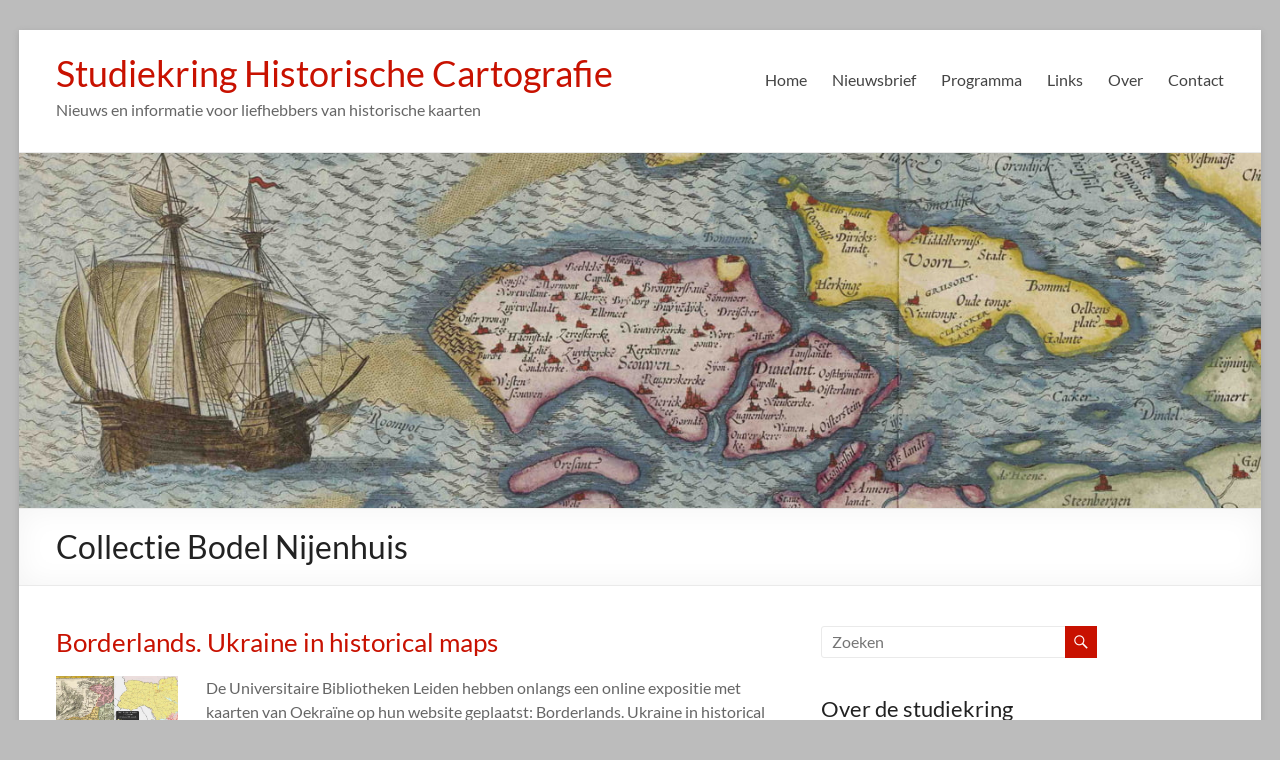

--- FILE ---
content_type: text/html; charset=UTF-8
request_url: https://www.historischecartografie.nl/tag/collectie-bodel-nijenhuis/
body_size: 11002
content:
<!DOCTYPE html>
<!--[if IE 7]>
<html class="ie ie7" lang="nl-NL">
<![endif]-->
<!--[if IE 8]>
<html class="ie ie8" lang="nl-NL">
<![endif]-->
<!--[if !(IE 7) & !(IE 8)]><!-->
<html lang="nl-NL">
<!--<![endif]-->
<head>
	<meta charset="UTF-8" />
	<meta name="viewport" content="width=device-width, initial-scale=1">
	<link rel="profile" href="http://gmpg.org/xfn/11" />
	<title>Collectie Bodel Nijenhuis &#8211; Studiekring Historische Cartografie</title>
<meta name='robots' content='max-image-preview:large' />
<link rel='dns-prefetch' href='//secure.gravatar.com' />
<link rel='dns-prefetch' href='//stats.wp.com' />
<link rel='dns-prefetch' href='//v0.wordpress.com' />
<link rel='preconnect' href='//c0.wp.com' />
<link rel="alternate" type="application/rss+xml" title="Studiekring Historische Cartografie &raquo; feed" href="https://www.historischecartografie.nl/feed/" />
<link rel="alternate" type="application/rss+xml" title="Studiekring Historische Cartografie &raquo; reacties feed" href="https://www.historischecartografie.nl/comments/feed/" />
<link rel="alternate" type="application/rss+xml" title="Studiekring Historische Cartografie &raquo; Collectie Bodel Nijenhuis tag feed" href="https://www.historischecartografie.nl/tag/collectie-bodel-nijenhuis/feed/" />
		<!-- This site uses the Google Analytics by MonsterInsights plugin v9.11.1 - Using Analytics tracking - https://www.monsterinsights.com/ -->
		<!-- Opmerking: MonsterInsights is momenteel niet geconfigureerd op deze site. De site eigenaar moet authenticeren met Google Analytics in de MonsterInsights instellingen scherm. -->
					<!-- No tracking code set -->
				<!-- / Google Analytics by MonsterInsights -->
		<style id='wp-img-auto-sizes-contain-inline-css' type='text/css'>
img:is([sizes=auto i],[sizes^="auto," i]){contain-intrinsic-size:3000px 1500px}
/*# sourceURL=wp-img-auto-sizes-contain-inline-css */
</style>

<style id='wp-emoji-styles-inline-css' type='text/css'>

	img.wp-smiley, img.emoji {
		display: inline !important;
		border: none !important;
		box-shadow: none !important;
		height: 1em !important;
		width: 1em !important;
		margin: 0 0.07em !important;
		vertical-align: -0.1em !important;
		background: none !important;
		padding: 0 !important;
	}
/*# sourceURL=wp-emoji-styles-inline-css */
</style>
<link rel='stylesheet' id='wp-block-library-css' href='https://c0.wp.com/c/6.9/wp-includes/css/dist/block-library/style.min.css' type='text/css' media='all' />
<style id='global-styles-inline-css' type='text/css'>
:root{--wp--preset--aspect-ratio--square: 1;--wp--preset--aspect-ratio--4-3: 4/3;--wp--preset--aspect-ratio--3-4: 3/4;--wp--preset--aspect-ratio--3-2: 3/2;--wp--preset--aspect-ratio--2-3: 2/3;--wp--preset--aspect-ratio--16-9: 16/9;--wp--preset--aspect-ratio--9-16: 9/16;--wp--preset--color--black: #000000;--wp--preset--color--cyan-bluish-gray: #abb8c3;--wp--preset--color--white: #ffffff;--wp--preset--color--pale-pink: #f78da7;--wp--preset--color--vivid-red: #cf2e2e;--wp--preset--color--luminous-vivid-orange: #ff6900;--wp--preset--color--luminous-vivid-amber: #fcb900;--wp--preset--color--light-green-cyan: #7bdcb5;--wp--preset--color--vivid-green-cyan: #00d084;--wp--preset--color--pale-cyan-blue: #8ed1fc;--wp--preset--color--vivid-cyan-blue: #0693e3;--wp--preset--color--vivid-purple: #9b51e0;--wp--preset--gradient--vivid-cyan-blue-to-vivid-purple: linear-gradient(135deg,rgb(6,147,227) 0%,rgb(155,81,224) 100%);--wp--preset--gradient--light-green-cyan-to-vivid-green-cyan: linear-gradient(135deg,rgb(122,220,180) 0%,rgb(0,208,130) 100%);--wp--preset--gradient--luminous-vivid-amber-to-luminous-vivid-orange: linear-gradient(135deg,rgb(252,185,0) 0%,rgb(255,105,0) 100%);--wp--preset--gradient--luminous-vivid-orange-to-vivid-red: linear-gradient(135deg,rgb(255,105,0) 0%,rgb(207,46,46) 100%);--wp--preset--gradient--very-light-gray-to-cyan-bluish-gray: linear-gradient(135deg,rgb(238,238,238) 0%,rgb(169,184,195) 100%);--wp--preset--gradient--cool-to-warm-spectrum: linear-gradient(135deg,rgb(74,234,220) 0%,rgb(151,120,209) 20%,rgb(207,42,186) 40%,rgb(238,44,130) 60%,rgb(251,105,98) 80%,rgb(254,248,76) 100%);--wp--preset--gradient--blush-light-purple: linear-gradient(135deg,rgb(255,206,236) 0%,rgb(152,150,240) 100%);--wp--preset--gradient--blush-bordeaux: linear-gradient(135deg,rgb(254,205,165) 0%,rgb(254,45,45) 50%,rgb(107,0,62) 100%);--wp--preset--gradient--luminous-dusk: linear-gradient(135deg,rgb(255,203,112) 0%,rgb(199,81,192) 50%,rgb(65,88,208) 100%);--wp--preset--gradient--pale-ocean: linear-gradient(135deg,rgb(255,245,203) 0%,rgb(182,227,212) 50%,rgb(51,167,181) 100%);--wp--preset--gradient--electric-grass: linear-gradient(135deg,rgb(202,248,128) 0%,rgb(113,206,126) 100%);--wp--preset--gradient--midnight: linear-gradient(135deg,rgb(2,3,129) 0%,rgb(40,116,252) 100%);--wp--preset--font-size--small: 13px;--wp--preset--font-size--medium: 20px;--wp--preset--font-size--large: 36px;--wp--preset--font-size--x-large: 42px;--wp--preset--spacing--20: 0.44rem;--wp--preset--spacing--30: 0.67rem;--wp--preset--spacing--40: 1rem;--wp--preset--spacing--50: 1.5rem;--wp--preset--spacing--60: 2.25rem;--wp--preset--spacing--70: 3.38rem;--wp--preset--spacing--80: 5.06rem;--wp--preset--shadow--natural: 6px 6px 9px rgba(0, 0, 0, 0.2);--wp--preset--shadow--deep: 12px 12px 50px rgba(0, 0, 0, 0.4);--wp--preset--shadow--sharp: 6px 6px 0px rgba(0, 0, 0, 0.2);--wp--preset--shadow--outlined: 6px 6px 0px -3px rgb(255, 255, 255), 6px 6px rgb(0, 0, 0);--wp--preset--shadow--crisp: 6px 6px 0px rgb(0, 0, 0);}:root { --wp--style--global--content-size: 760px;--wp--style--global--wide-size: 1160px; }:where(body) { margin: 0; }.wp-site-blocks > .alignleft { float: left; margin-right: 2em; }.wp-site-blocks > .alignright { float: right; margin-left: 2em; }.wp-site-blocks > .aligncenter { justify-content: center; margin-left: auto; margin-right: auto; }:where(.wp-site-blocks) > * { margin-block-start: 24px; margin-block-end: 0; }:where(.wp-site-blocks) > :first-child { margin-block-start: 0; }:where(.wp-site-blocks) > :last-child { margin-block-end: 0; }:root { --wp--style--block-gap: 24px; }:root :where(.is-layout-flow) > :first-child{margin-block-start: 0;}:root :where(.is-layout-flow) > :last-child{margin-block-end: 0;}:root :where(.is-layout-flow) > *{margin-block-start: 24px;margin-block-end: 0;}:root :where(.is-layout-constrained) > :first-child{margin-block-start: 0;}:root :where(.is-layout-constrained) > :last-child{margin-block-end: 0;}:root :where(.is-layout-constrained) > *{margin-block-start: 24px;margin-block-end: 0;}:root :where(.is-layout-flex){gap: 24px;}:root :where(.is-layout-grid){gap: 24px;}.is-layout-flow > .alignleft{float: left;margin-inline-start: 0;margin-inline-end: 2em;}.is-layout-flow > .alignright{float: right;margin-inline-start: 2em;margin-inline-end: 0;}.is-layout-flow > .aligncenter{margin-left: auto !important;margin-right: auto !important;}.is-layout-constrained > .alignleft{float: left;margin-inline-start: 0;margin-inline-end: 2em;}.is-layout-constrained > .alignright{float: right;margin-inline-start: 2em;margin-inline-end: 0;}.is-layout-constrained > .aligncenter{margin-left: auto !important;margin-right: auto !important;}.is-layout-constrained > :where(:not(.alignleft):not(.alignright):not(.alignfull)){max-width: var(--wp--style--global--content-size);margin-left: auto !important;margin-right: auto !important;}.is-layout-constrained > .alignwide{max-width: var(--wp--style--global--wide-size);}body .is-layout-flex{display: flex;}.is-layout-flex{flex-wrap: wrap;align-items: center;}.is-layout-flex > :is(*, div){margin: 0;}body .is-layout-grid{display: grid;}.is-layout-grid > :is(*, div){margin: 0;}body{padding-top: 0px;padding-right: 0px;padding-bottom: 0px;padding-left: 0px;}a:where(:not(.wp-element-button)){text-decoration: underline;}:root :where(.wp-element-button, .wp-block-button__link){background-color: #32373c;border-width: 0;color: #fff;font-family: inherit;font-size: inherit;font-style: inherit;font-weight: inherit;letter-spacing: inherit;line-height: inherit;padding-top: calc(0.667em + 2px);padding-right: calc(1.333em + 2px);padding-bottom: calc(0.667em + 2px);padding-left: calc(1.333em + 2px);text-decoration: none;text-transform: inherit;}.has-black-color{color: var(--wp--preset--color--black) !important;}.has-cyan-bluish-gray-color{color: var(--wp--preset--color--cyan-bluish-gray) !important;}.has-white-color{color: var(--wp--preset--color--white) !important;}.has-pale-pink-color{color: var(--wp--preset--color--pale-pink) !important;}.has-vivid-red-color{color: var(--wp--preset--color--vivid-red) !important;}.has-luminous-vivid-orange-color{color: var(--wp--preset--color--luminous-vivid-orange) !important;}.has-luminous-vivid-amber-color{color: var(--wp--preset--color--luminous-vivid-amber) !important;}.has-light-green-cyan-color{color: var(--wp--preset--color--light-green-cyan) !important;}.has-vivid-green-cyan-color{color: var(--wp--preset--color--vivid-green-cyan) !important;}.has-pale-cyan-blue-color{color: var(--wp--preset--color--pale-cyan-blue) !important;}.has-vivid-cyan-blue-color{color: var(--wp--preset--color--vivid-cyan-blue) !important;}.has-vivid-purple-color{color: var(--wp--preset--color--vivid-purple) !important;}.has-black-background-color{background-color: var(--wp--preset--color--black) !important;}.has-cyan-bluish-gray-background-color{background-color: var(--wp--preset--color--cyan-bluish-gray) !important;}.has-white-background-color{background-color: var(--wp--preset--color--white) !important;}.has-pale-pink-background-color{background-color: var(--wp--preset--color--pale-pink) !important;}.has-vivid-red-background-color{background-color: var(--wp--preset--color--vivid-red) !important;}.has-luminous-vivid-orange-background-color{background-color: var(--wp--preset--color--luminous-vivid-orange) !important;}.has-luminous-vivid-amber-background-color{background-color: var(--wp--preset--color--luminous-vivid-amber) !important;}.has-light-green-cyan-background-color{background-color: var(--wp--preset--color--light-green-cyan) !important;}.has-vivid-green-cyan-background-color{background-color: var(--wp--preset--color--vivid-green-cyan) !important;}.has-pale-cyan-blue-background-color{background-color: var(--wp--preset--color--pale-cyan-blue) !important;}.has-vivid-cyan-blue-background-color{background-color: var(--wp--preset--color--vivid-cyan-blue) !important;}.has-vivid-purple-background-color{background-color: var(--wp--preset--color--vivid-purple) !important;}.has-black-border-color{border-color: var(--wp--preset--color--black) !important;}.has-cyan-bluish-gray-border-color{border-color: var(--wp--preset--color--cyan-bluish-gray) !important;}.has-white-border-color{border-color: var(--wp--preset--color--white) !important;}.has-pale-pink-border-color{border-color: var(--wp--preset--color--pale-pink) !important;}.has-vivid-red-border-color{border-color: var(--wp--preset--color--vivid-red) !important;}.has-luminous-vivid-orange-border-color{border-color: var(--wp--preset--color--luminous-vivid-orange) !important;}.has-luminous-vivid-amber-border-color{border-color: var(--wp--preset--color--luminous-vivid-amber) !important;}.has-light-green-cyan-border-color{border-color: var(--wp--preset--color--light-green-cyan) !important;}.has-vivid-green-cyan-border-color{border-color: var(--wp--preset--color--vivid-green-cyan) !important;}.has-pale-cyan-blue-border-color{border-color: var(--wp--preset--color--pale-cyan-blue) !important;}.has-vivid-cyan-blue-border-color{border-color: var(--wp--preset--color--vivid-cyan-blue) !important;}.has-vivid-purple-border-color{border-color: var(--wp--preset--color--vivid-purple) !important;}.has-vivid-cyan-blue-to-vivid-purple-gradient-background{background: var(--wp--preset--gradient--vivid-cyan-blue-to-vivid-purple) !important;}.has-light-green-cyan-to-vivid-green-cyan-gradient-background{background: var(--wp--preset--gradient--light-green-cyan-to-vivid-green-cyan) !important;}.has-luminous-vivid-amber-to-luminous-vivid-orange-gradient-background{background: var(--wp--preset--gradient--luminous-vivid-amber-to-luminous-vivid-orange) !important;}.has-luminous-vivid-orange-to-vivid-red-gradient-background{background: var(--wp--preset--gradient--luminous-vivid-orange-to-vivid-red) !important;}.has-very-light-gray-to-cyan-bluish-gray-gradient-background{background: var(--wp--preset--gradient--very-light-gray-to-cyan-bluish-gray) !important;}.has-cool-to-warm-spectrum-gradient-background{background: var(--wp--preset--gradient--cool-to-warm-spectrum) !important;}.has-blush-light-purple-gradient-background{background: var(--wp--preset--gradient--blush-light-purple) !important;}.has-blush-bordeaux-gradient-background{background: var(--wp--preset--gradient--blush-bordeaux) !important;}.has-luminous-dusk-gradient-background{background: var(--wp--preset--gradient--luminous-dusk) !important;}.has-pale-ocean-gradient-background{background: var(--wp--preset--gradient--pale-ocean) !important;}.has-electric-grass-gradient-background{background: var(--wp--preset--gradient--electric-grass) !important;}.has-midnight-gradient-background{background: var(--wp--preset--gradient--midnight) !important;}.has-small-font-size{font-size: var(--wp--preset--font-size--small) !important;}.has-medium-font-size{font-size: var(--wp--preset--font-size--medium) !important;}.has-large-font-size{font-size: var(--wp--preset--font-size--large) !important;}.has-x-large-font-size{font-size: var(--wp--preset--font-size--x-large) !important;}
/*# sourceURL=global-styles-inline-css */
</style>

<link rel='stylesheet' id='font-awesome-4-css' href='/wp-content/themes/spacious/font-awesome/library/font-awesome/css/v4-shims.min.css?ver=4.7.0' type='text/css' media='all' />
<link rel='stylesheet' id='font-awesome-all-css' href='/wp-content/themes/spacious/font-awesome/library/font-awesome/css/all.min.css?ver=6.7.2' type='text/css' media='all' />
<link rel='stylesheet' id='font-awesome-solid-css' href='/wp-content/themes/spacious/font-awesome/library/font-awesome/css/solid.min.css?ver=6.7.2' type='text/css' media='all' />
<link rel='stylesheet' id='font-awesome-regular-css' href='/wp-content/themes/spacious/font-awesome/library/font-awesome/css/regular.min.css?ver=6.7.2' type='text/css' media='all' />
<link rel='stylesheet' id='font-awesome-brands-css' href='/wp-content/themes/spacious/font-awesome/library/font-awesome/css/brands.min.css?ver=6.7.2' type='text/css' media='all' />
<link rel='stylesheet' id='spacious_style-css' href='/wp-content/themes/spacious/style.css?ver=6.9' type='text/css' media='all' />
<style id='spacious_style-inline-css' type='text/css'>
.previous a:hover, .next a:hover, a, #site-title a:hover, .main-navigation ul li.current_page_item a, .main-navigation ul li:hover > a, .main-navigation ul li ul li a:hover, .main-navigation ul li ul li:hover > a, .main-navigation ul li.current-menu-item ul li a:hover, .main-navigation ul li:hover > .sub-toggle, .main-navigation a:hover, .main-navigation ul li.current-menu-item a, .main-navigation ul li.current_page_ancestor a, .main-navigation ul li.current-menu-ancestor a, .main-navigation ul li.current_page_item a, .main-navigation ul li:hover > a, .small-menu a:hover, .small-menu ul li.current-menu-item a, .small-menu ul li.current_page_ancestor a, .small-menu ul li.current-menu-ancestor a, .small-menu ul li.current_page_item a, .small-menu ul li:hover > a, .breadcrumb a:hover, .tg-one-half .widget-title a:hover, .tg-one-third .widget-title a:hover, .tg-one-fourth .widget-title a:hover, .pagination a span:hover, #content .comments-area a.comment-permalink:hover, .comments-area .comment-author-link a:hover, .comment .comment-reply-link:hover, .nav-previous a:hover, .nav-next a:hover, #wp-calendar #today, .footer-widgets-area a:hover, .footer-socket-wrapper .copyright a:hover, .read-more, .more-link, .post .entry-title a:hover, .page .entry-title a:hover, .post .entry-meta a:hover, .type-page .entry-meta a:hover, .single #content .tags a:hover, .widget_testimonial .testimonial-icon:before, .header-action .search-wrapper:hover .fa{color:#c81100;}.spacious-button, input[type="reset"], input[type="button"], input[type="submit"], button, #featured-slider .slider-read-more-button, #controllers a:hover, #controllers a.active, .pagination span ,.site-header .menu-toggle:hover, .call-to-action-button, .comments-area .comment-author-link span, a#back-top:before, .post .entry-meta .read-more-link, a#scroll-up, .search-form span, .main-navigation .tg-header-button-wrap.button-one a{background-color:#c81100;}.main-small-navigation li:hover, .main-small-navigation ul > .current_page_item, .main-small-navigation ul > .current-menu-item, .spacious-woocommerce-cart-views .cart-value{background:#c81100;}.main-navigation ul li ul, .widget_testimonial .testimonial-post{border-top-color:#c81100;}blockquote, .call-to-action-content-wrapper{border-left-color:#c81100;}.site-header .menu-toggle:hover.entry-meta a.read-more:hover,#featured-slider .slider-read-more-button:hover,.call-to-action-button:hover,.entry-meta .read-more-link:hover,.spacious-button:hover, input[type="reset"]:hover, input[type="button"]:hover, input[type="submit"]:hover, button:hover{background:#960000;}.pagination a span:hover, .main-navigation .tg-header-button-wrap.button-one a{border-color:#c81100;}.widget-title span{border-bottom-color:#c81100;}.widget_service_block a.more-link:hover, .widget_featured_single_post a.read-more:hover,#secondary a:hover,logged-in-as:hover  a,.single-page p a:hover{color:#960000;}.main-navigation .tg-header-button-wrap.button-one a:hover{background-color:#960000;}
/*# sourceURL=spacious_style-inline-css */
</style>
<link rel='stylesheet' id='spacious-genericons-css' href='/wp-content/themes/spacious/genericons/genericons.css?ver=3.3.1' type='text/css' media='all' />
<link rel='stylesheet' id='spacious-font-awesome-css' href='/wp-content/themes/spacious/font-awesome/css/font-awesome.min.css?ver=4.7.1' type='text/css' media='all' />
<link rel='stylesheet' id='event-list-css' href='/wp-content/plugins/event-list/includes/css/event-list.css?ver=1.0' type='text/css' media='all' />
<script type="text/javascript" src="https://c0.wp.com/c/6.9/wp-includes/js/jquery/jquery.min.js" id="jquery-core-js"></script>
<script type="text/javascript" src="https://c0.wp.com/c/6.9/wp-includes/js/jquery/jquery-migrate.min.js" id="jquery-migrate-js"></script>
<script type="text/javascript" src="/wp-content/themes/spacious/js/spacious-custom.js?ver=6.9" id="spacious-custom-js"></script>
<link rel="https://api.w.org/" href="https://www.historischecartografie.nl/wp-json/" /><link rel="alternate" title="JSON" type="application/json" href="https://www.historischecartografie.nl/wp-json/wp/v2/tags/730" /><link rel="EditURI" type="application/rsd+xml" title="RSD" href="https://www.historischecartografie.nl/xmlrpc.php?rsd" />
<meta name="generator" content="WordPress 6.9" />
	<style>img#wpstats{display:none}</style>
		<style type="text/css">.recentcomments a{display:inline !important;padding:0 !important;margin:0 !important;}</style><style type="text/css" id="custom-background-css">
body.custom-background { background-color: #bcbcbc; }
</style>
	
<!-- Jetpack Open Graph Tags -->
<meta property="og:type" content="website" />
<meta property="og:title" content="Collectie Bodel Nijenhuis &#8211; Studiekring Historische Cartografie" />
<meta property="og:url" content="https://www.historischecartografie.nl/tag/collectie-bodel-nijenhuis/" />
<meta property="og:site_name" content="Studiekring Historische Cartografie" />
<meta property="og:image" content="https://s0.wp.com/i/blank.jpg" />
<meta property="og:image:width" content="200" />
<meta property="og:image:height" content="200" />
<meta property="og:image:alt" content="" />
<meta property="og:locale" content="nl_NL" />
<meta name="twitter:site" content="@HistorischeCartografie" />

<!-- End Jetpack Open Graph Tags -->
<link rel="icon" href="/wp-content/uploads/2014/12/favicon.ico" sizes="32x32" />
<link rel="icon" href="/wp-content/uploads/2014/12/favicon.ico" sizes="192x192" />
<link rel="apple-touch-icon" href="/wp-content/uploads/2014/12/favicon.ico" />
<meta name="msapplication-TileImage" content="/wp-content/uploads/2014/12/favicon.ico" />
		<style type="text/css"> blockquote { border-left: 3px solid #c81100; }
			.spacious-button, input[type="reset"], input[type="button"], input[type="submit"], button { background-color: #c81100; }
			.previous a:hover, .next a:hover { 	color: #c81100; }
			a { color: #c81100; }
			#site-title a:hover { color: #c81100; }
			.main-navigation ul li.current_page_item a, .main-navigation ul li:hover > a { color: #c81100; }
			.main-navigation ul li ul { border-top: 1px solid #c81100; }
			.main-navigation ul li ul li a:hover, .main-navigation ul li ul li:hover > a, .main-navigation ul li.current-menu-item ul li a:hover, .main-navigation ul li:hover > .sub-toggle { color: #c81100; }
			.site-header .menu-toggle:hover.entry-meta a.read-more:hover,#featured-slider .slider-read-more-button:hover,.call-to-action-button:hover,.entry-meta .read-more-link:hover,.spacious-button:hover, input[type="reset"]:hover, input[type="button"]:hover, input[type="submit"]:hover, button:hover { background: #960000; }
			.main-small-navigation li:hover { background: #c81100; }
			.main-small-navigation ul > .current_page_item, .main-small-navigation ul > .current-menu-item { background: #c81100; }
			.main-navigation a:hover, .main-navigation ul li.current-menu-item a, .main-navigation ul li.current_page_ancestor a, .main-navigation ul li.current-menu-ancestor a, .main-navigation ul li.current_page_item a, .main-navigation ul li:hover > a  { color: #c81100; }
			.small-menu a:hover, .small-menu ul li.current-menu-item a, .small-menu ul li.current_page_ancestor a, .small-menu ul li.current-menu-ancestor a, .small-menu ul li.current_page_item a, .small-menu ul li:hover > a { color: #c81100; }
			#featured-slider .slider-read-more-button { background-color: #c81100; }
			#controllers a:hover, #controllers a.active { background-color: #c81100; color: #c81100; }
			.widget_service_block a.more-link:hover, .widget_featured_single_post a.read-more:hover,#secondary a:hover,logged-in-as:hover  a,.single-page p a:hover{ color: #960000; }
			.breadcrumb a:hover { color: #c81100; }
			.tg-one-half .widget-title a:hover, .tg-one-third .widget-title a:hover, .tg-one-fourth .widget-title a:hover { color: #c81100; }
			.pagination span ,.site-header .menu-toggle:hover{ background-color: #c81100; }
			.pagination a span:hover { color: #c81100; border-color: #c81100; }
			.widget_testimonial .testimonial-post { border-color: #c81100 #EAEAEA #EAEAEA #EAEAEA; }
			.call-to-action-content-wrapper { border-color: #EAEAEA #EAEAEA #EAEAEA #c81100; }
			.call-to-action-button { background-color: #c81100; }
			#content .comments-area a.comment-permalink:hover { color: #c81100; }
			.comments-area .comment-author-link a:hover { color: #c81100; }
			.comments-area .comment-author-link span { background-color: #c81100; }
			.comment .comment-reply-link:hover { color: #c81100; }
			.nav-previous a:hover, .nav-next a:hover { color: #c81100; }
			#wp-calendar #today { color: #c81100; }
			.widget-title span { border-bottom: 2px solid #c81100; }
			.footer-widgets-area a:hover { color: #c81100 !important; }
			.footer-socket-wrapper .copyright a:hover { color: #c81100; }
			a#back-top:before { background-color: #c81100; }
			.read-more, .more-link { color: #c81100; }
			.post .entry-title a:hover, .page .entry-title a:hover { color: #c81100; }
			.post .entry-meta .read-more-link { background-color: #c81100; }
			.post .entry-meta a:hover, .type-page .entry-meta a:hover { color: #c81100; }
			.single #content .tags a:hover { color: #c81100; }
			.widget_testimonial .testimonial-icon:before { color: #c81100; }
			a#scroll-up { background-color: #c81100; }
			.search-form span { background-color: #c81100; }.header-action .search-wrapper:hover .fa{ color: #c81100} .spacious-woocommerce-cart-views .cart-value { background:#c81100}.main-navigation .tg-header-button-wrap.button-one a{background-color:#c81100} .main-navigation .tg-header-button-wrap.button-one a{border-color:#c81100}.main-navigation .tg-header-button-wrap.button-one a:hover{background-color:#960000}.main-navigation .tg-header-button-wrap.button-one a:hover{border-color:#960000}</style>
				<style type="text/css" id="wp-custom-css">
			/*
Welkom bij aangepaste CSS!

Om te zien hoe CSS in elkaar steekt, ga je naar https://wp.me/PEmnE-Bt
*/
ul.socialmedia li.facebook a {
	background: url(/wp-content/uploads/2015/10/facebook-icon.png.webp) no-repeat 0 -1px;
}div.event-list h3 {font-size: 1em; line-height: 1.2 em;}
#secondary .widget ul li {border-bottom: 0;}
.event-weekday, .event-day, .event-month, .event-year {font-size: small; font-weight: normal;
}
.event-weekday {display:none;}
div.start-date, div.end-date {padding-top: 0.2em; padding-bottom: 0.2em;}

ul.event-list-view, ul.single-event-view {margin: 0.5em 0 2em 0;}
.entry-content h2 {font-size: 1.5em; padding-top: 18px;}
ul.sub-menu {background-color: white;}

.post .entry-title a, .page .entry-title a { color: #c81100;}
.post .entry-title a:hover, .page .entry-title a:hover { text-decoration: underline;}

#site-title a { color: #c81100;}
#site-title a:hover { text-decoration: underline;}

/* Aanpassingen voor 150x150 ipv 270x270 medium plaatje op homepage */
.blog-medium .post .post-featured-image {width: 150px;}

div#secondary aside {padding-right: 50px;}

input.s {width: 70%;}

div.event-list h2 {display: block;}

h1.header-post-title-class {font-size: 2em;}

article a:hover {text-decoration: underline;}

ul.socialmedia li a {padding: 5px; padding-left: 35px; margin: 10px 5px; height:25px; }
ul.socialmedia li.twitter a { background: url(/wp-content/uploads/2014/12/twitter.png.webp) no-repeat 0 -1px;}
ul.socialmedia li.rss a { background: url(/wp-content/uploads/2014/12/rss.png.webp) no-repeat 0 -1px;}

#colophon .widget ul li {border: 0;}
div.sharedaddy h3.sd-title {padding-bottom: 0; font-weight: normal;}

div.tags {display:none;}

p.form-allowed-tags {display:none;}		</style>
		</head>

<body class="archive tag tag-collectie-bodel-nijenhuis tag-730 custom-background wp-embed-responsive wp-theme-spacious  blog-medium narrow-1218">


<div id="page" class="hfeed site">
	<a class="skip-link screen-reader-text" href="#main">Ga naar de inhoud</a>

	
	
	<header id="masthead" class="site-header clearfix spacious-header-display-one">

		
		
		<div id="header-text-nav-container" class="">

			<div class="inner-wrap" id="spacious-header-display-one">

				<div id="header-text-nav-wrap" class="clearfix">
					<div id="header-left-section">
						
						<div id="header-text" class="">
															<h3 id="site-title">
									<a href="https://www.historischecartografie.nl/"
									   title="Studiekring Historische Cartografie"
									   rel="home">Studiekring Historische Cartografie</a>
								</h3>
														<p id="site-description">Nieuws en informatie voor liefhebbers van historische kaarten</p>
							<!-- #site-description -->
						</div><!-- #header-text -->

					</div><!-- #header-left-section -->
					<div id="header-right-section">
						
													<div class="header-action">
															</div>
						
						
		<nav id="site-navigation" class="main-navigation clearfix   " role="navigation">
			<p class="menu-toggle">
				<span class="screen-reader-text">Menu</span>
			</p>
			<div class="menu-primary-container"><ul id="menu-navigatie" class="menu"><li id="menu-item-1110" class="menu-item menu-item-type-custom menu-item-object-custom menu-item-1110"><a href="/">Home</a></li>
<li id="menu-item-6803" class="menu-item menu-item-type-post_type menu-item-object-page menu-item-6803"><a href="https://www.historischecartografie.nl/nieuwsbrief/">Nieuwsbrief</a></li>
<li id="menu-item-7257" class="menu-item menu-item-type-post_type menu-item-object-page menu-item-7257"><a href="https://www.historischecartografie.nl/programma/">Programma</a></li>
<li id="menu-item-2392" class="menu-item menu-item-type-post_type menu-item-object-page menu-item-has-children menu-item-2392"><a href="https://www.historischecartografie.nl/links/">Links</a>
<ul class="sub-menu">
	<li id="menu-item-2397" class="menu-item menu-item-type-post_type menu-item-object-page menu-item-2397"><a href="https://www.historischecartografie.nl/links/online-kaartencollecties/">Kaartencollecties</a></li>
	<li id="menu-item-2396" class="menu-item menu-item-type-post_type menu-item-object-page menu-item-2396"><a href="https://www.historischecartografie.nl/links/portalen-cartografie/">Portalen</a></li>
	<li id="menu-item-2393" class="menu-item menu-item-type-post_type menu-item-object-page menu-item-2393"><a href="https://www.historischecartografie.nl/links/weblogs/">Weblogs</a></li>
	<li id="menu-item-2395" class="menu-item menu-item-type-post_type menu-item-object-page menu-item-2395"><a href="https://www.historischecartografie.nl/links/publicaties/">Publicaties</a></li>
	<li id="menu-item-2394" class="menu-item menu-item-type-post_type menu-item-object-page menu-item-2394"><a href="https://www.historischecartografie.nl/links/veilingen-en-antiquairs/">Kaarten kopen</a></li>
	<li id="menu-item-2398" class="menu-item menu-item-type-post_type menu-item-object-page menu-item-2398"><a href="https://www.historischecartografie.nl/links/diversen/">Diversen</a></li>
	<li id="menu-item-3408" class="menu-item menu-item-type-post_type menu-item-object-page menu-item-3408"><a href="https://www.historischecartografie.nl/links/online-kaarten/">Online kaarten</a></li>
</ul>
</li>
<li id="menu-item-2391" class="menu-item menu-item-type-post_type menu-item-object-page menu-item-2391"><a href="https://www.historischecartografie.nl/over/" title="Over de studiekring">Over</a></li>
<li id="menu-item-2399" class="menu-item menu-item-type-post_type menu-item-object-page menu-item-2399"><a href="https://www.historischecartografie.nl/contact/">Contact</a></li>
</ul></div>		</nav>

		
					</div><!-- #header-right-section -->

				</div><!-- #header-text-nav-wrap -->
			</div><!-- .inner-wrap -->
					</div><!-- #header-text-nav-container -->

		<div id="wp-custom-header" class="wp-custom-header"><img   src="/wp-content/uploads/2018/11/zeeland.jpg"  class="header-image" width="1400" height="400" alt="Studiekring Historische Cartografie"></div>
						<div class="header-post-title-container clearfix">
					<div class="inner-wrap">
						<div class="post-title-wrapper">
																								<h1 class="header-post-title-class">Collectie Bodel Nijenhuis</h1>
																						</div>
											</div>
				</div>
					</header>
			<div id="main" class="clearfix">
		<div class="inner-wrap">

	
	<div id="primary">
		<div id="content" class="clearfix">

			
				
					
<article id="post-7366" class="post-7366 post type-post status-publish format-standard has-post-thumbnail hentry category-activiteiten category-tentoonstellingen category-universiteiten tag-cartografie tag-collectie-bodel-nijenhuis tag-collectie-steegh-teunissen tag-oekraine tag-rusland">
	
		<header class="entry-header">
	<h2 class="entry-title">
		<a href="https://www.historischecartografie.nl/activiteiten/2022/05/borderlands-ukraine-in-historical-maps/" title="Borderlands. Ukraine in historical maps">Borderlands. Ukraine in historical maps</a>
	</h2><!-- .entry-title -->
	</header>
	
	<figure class="post-featured-image"><a href="https://www.historischecartografie.nl/activiteiten/2022/05/borderlands-ukraine-in-historical-maps/" title="Borderlands. Ukraine in historical maps"><img  width="750" height="350"  src="/wp-content/uploads/2022/05/RusschischeinvasieOekraine-750x350.jpg"  class="attachment-featured-blog-large size-featured-blog-large wp-post-image" alt="Borderlands. Ukraine in historical maps" title="Borderlands. Ukraine in historical maps" decoding="async" srcset="/wp-content/uploads/2022/05/RusschischeinvasieOekraine-750x350.jpg 750w, /wp-content/uploads/2022/05/RusschischeinvasieOekraine-642x300.jpg 642w" sizes="(max-width: 750px) 100vw, 750px" /></a></figure>
	<div class="entry-content clearfix">
		<p>De Universitaire Bibliotheken Leiden hebben onlangs een online expositie met kaarten van Oekraïne op hun website geplaatst: Borderlands. Ukraine in historical maps. De expositie is in het Engels en ook in het Oekraïens!</p>
	</div>

	<footer class="entry-meta-bar clearfix"><div class="entry-meta clearfix">
			<span class="by-author author vcard"><a class="url fn n"
			                                        href="https://www.historischecartografie.nl/author/els/">Els Marijnissen</a></span>

			<span class="date"><a href="https://www.historischecartografie.nl/activiteiten/2022/05/borderlands-ukraine-in-historical-maps/" title="10:41" rel="bookmark"><time class="entry-date published" datetime="2022-05-19T10:41:37+01:00">19 mei 2022</time><time class="updated" datetime="2022-05-20T15:18:30+01:00">20 mei 2022</time></a></span>				<span class="category"><a href="https://www.historischecartografie.nl/category/activiteiten/" rel="category tag">Activiteiten</a>, <a href="https://www.historischecartografie.nl/category/tentoonstellingen/" rel="category tag">Tentoonstellingen</a>, <a href="https://www.historischecartografie.nl/category/universiteiten/" rel="category tag">Universiteiten</a></span>
								<span
					class="comments"><a href="https://www.historischecartografie.nl/activiteiten/2022/05/borderlands-ukraine-in-historical-maps/#respond">Geen reacties</a></span>
								<span class="read-more-link">
						<a class="read-more"
						   href="https://www.historischecartografie.nl/activiteiten/2022/05/borderlands-ukraine-in-historical-maps/">Lees verder</a>
					</span>
					</div></footer>
	</article>

				
				
			
		</div><!-- #content -->
	</div><!-- #primary -->

	
<div id="secondary">
			
		<aside id="search-2" class="widget widget_search"><form action="https://www.historischecartografie.nl/" class="search-form searchform clearfix" method="get">
	<div class="search-wrap">
		<input type="text" placeholder="Zoeken" class="s field" name="s">
		<button class="search-icon" type="submit"></button>
	</div>
</form><!-- .searchform --></aside><aside id="text-2" class="widget widget_text"><h3 class="widget-title"><span>Over de studiekring</span></h3>			<div class="textwidget"><p>De Studiekring Historische Cartografie komt al sinds 1996 in de winter één keer per maand in Twente bij elkaar om kennis uit te wisselen over historische cartografie. Deze website bevat informatie voor liefhebbers van historische kaarten, zoals tips over nieuwe websites, boeken of tentoonstellingen op cartografisch gebied.</p>
<p><a href="/over/">Lees meer over de studiekring</a></p>
<ul class="socialmedia">
<li class="facebook"><a href="https://www.facebook.com/historischecartografie">Facebook</a></li>
<li class="rss"><a href="https://feeds.feedburner.com/HistorischeCartografie">RSS</a></li></ul>	</div>
		</aside>
		<aside id="recent-posts-2" class="widget widget_recent_entries">
		<h3 class="widget-title"><span>Nieuwste berichten</span></h3>
		<ul>
											<li>
					<a href="https://www.historischecartografie.nl/publicaties/2026/01/boek-evert-maaskamp-1769-1834/">Evert Maaskamp (1769-1834)</a>
									</li>
											<li>
					<a href="https://www.historischecartografie.nl/publicaties/2025/12/atlas-van-historische-verdedigingswerken-in-nederland-utrecht/">Atlas van historische verdedigingswerken in Nederland &#8211; Utrecht</a>
									</li>
											<li>
					<a href="https://www.historischecartografie.nl/publicaties/2025/12/geschiedenis-van-de-atlas/">Geschiedenis van de atlas</a>
									</li>
											<li>
					<a href="https://www.historischecartografie.nl/uncategorized/2025/11/santa-claus-2/">Santa Claus</a>
									</li>
											<li>
					<a href="https://www.historischecartografie.nl/uncategorized/2025/11/tijdschrift-overijssel-toen-en-nu-november-2025/">Tijdschrift Overijssel Toen en Nu – november 2025</a>
									</li>
					</ul>

		</aside><aside id="recent-comments-2" class="widget widget_recent_comments"><h3 class="widget-title"><span>Recente reacties</span></h3><ul id="recentcomments"><li class="recentcomments"><span class="comment-author-link">Els Marijnissen</span> op <a href="https://www.historischecartografie.nl/publicaties/2018/09/oldenzaal-veertien-eeuwen-geschiedenis/#comment-18695">Oldenzaal veertien eeuwen geschiedenis</a></li><li class="recentcomments"><span class="comment-author-link">Monique poelman</span> op <a href="https://www.historischecartografie.nl/publicaties/2018/09/oldenzaal-veertien-eeuwen-geschiedenis/#comment-15203">Oldenzaal veertien eeuwen geschiedenis</a></li><li class="recentcomments"><span class="comment-author-link">Paul Brood</span> op <a href="https://www.historischecartografie.nl/publicaties/2024/04/historische-wegenatlas-nl-nederland-in-beweging/#comment-12926">Historische Wegenatlas NL | Nederland in beweging</a></li><li class="recentcomments"><span class="comment-author-link">Hans Grootenhuijs</span> op <a href="https://www.historischecartografie.nl/publicaties/2024/04/historische-wegenatlas-nl-nederland-in-beweging/#comment-12794">Historische Wegenatlas NL | Nederland in beweging</a></li><li class="recentcomments"><span class="comment-author-link">willy w schmidt</span> op <a href="https://www.historischecartografie.nl/activiteiten/2024/06/amsterdam-map-fair-op-7-september-2024/#comment-12323">Amsterdam Map-Fair op 7 september 2024</a></li></ul></aside><aside id="event_list_widget-2" class="widget widget_event_list_widget"><h3 class="widget-title"><span>Buiten de deur</span></h3>
				<div class="event-list">
				<ul class="event-list-view">
			 	<li class="event buitendedeur">
					<div class="event-date multi-date"><div class="startdate"><div class="event-weekday">za</div><div class="event-day">05</div><div class="event-month">jul</div><div class="event-year">2025</div></div><div class="enddate"><div class="event-weekday">do</div><div class="event-day">20</div><div class="event-month">jun</div><div class="event-year">2030</div></div></div>
					<div class="event-info multi-day"><div class="event-title"><h3><a href="http://www.historischecartografie.nl/buiten-de-deur/?event_id1=10763">De zee in kaart</a></h3></div></div>
				</li></ul>
				</div><div style="clear:both"><a title="> Alle activiteiten buiten de deur" href="http://www.historischecartografie.nl/buiten-de-deur/">> Alle activiteiten buiten de deur</a></div></aside><aside id="categories-2" class="widget widget_categories"><h3 class="widget-title"><span>Categorieën</span></h3><form action="https://www.historischecartografie.nl" method="get"><label class="screen-reader-text" for="cat">Categorieën</label><select  name='cat' id='cat' class='postform'>
	<option value='-1'>Categorie selecteren</option>
	<option class="level-0" value="15">Activiteiten</option>
	<option class="level-0" value="629">Archieven</option>
	<option class="level-0" value="806">Bibliotheken</option>
	<option class="level-0" value="18">Collecties</option>
	<option class="level-0" value="864">Digitale tentoonstellingen</option>
	<option class="level-0" value="798">Geschiedenis</option>
	<option class="level-0" value="491">Kaarten</option>
	<option class="level-0" value="873">Landschappen</option>
	<option class="level-0" value="668">Lezingen</option>
	<option class="level-0" value="600">Munten</option>
	<option class="level-0" value="498">Musea</option>
	<option class="level-0" value="20">Nieuws</option>
	<option class="level-0" value="557">Postzegels</option>
	<option class="level-0" value="16">Programma&#8217;s</option>
	<option class="level-0" value="14">Publicaties</option>
	<option class="level-0" value="595">Studiedagen en lezingen</option>
	<option class="level-0" value="626">Tentoonstellingen</option>
	<option class="level-0" value="547">Tijdschriften</option>
	<option class="level-0" value="490">TV en radio</option>
	<option class="level-0" value="1">Uncategorized</option>
	<option class="level-0" value="657">Universiteiten</option>
	<option class="level-0" value="833">Weblogs</option>
	<option class="level-0" value="19">Websites</option>
</select>
</form><script type="text/javascript">
/* <![CDATA[ */

( ( dropdownId ) => {
	const dropdown = document.getElementById( dropdownId );
	function onSelectChange() {
		setTimeout( () => {
			if ( 'escape' === dropdown.dataset.lastkey ) {
				return;
			}
			if ( dropdown.value && parseInt( dropdown.value ) > 0 && dropdown instanceof HTMLSelectElement ) {
				dropdown.parentElement.submit();
			}
		}, 250 );
	}
	function onKeyUp( event ) {
		if ( 'Escape' === event.key ) {
			dropdown.dataset.lastkey = 'escape';
		} else {
			delete dropdown.dataset.lastkey;
		}
	}
	function onClick() {
		delete dropdown.dataset.lastkey;
	}
	dropdown.addEventListener( 'keyup', onKeyUp );
	dropdown.addEventListener( 'click', onClick );
	dropdown.addEventListener( 'change', onSelectChange );
})( "cat" );

//# sourceURL=WP_Widget_Categories%3A%3Awidget
/* ]]> */
</script>
</aside>	</div>

	

</div><!-- .inner-wrap -->
</div><!-- #main -->

<footer id="colophon" class="clearfix">
		<div class="footer-socket-wrapper clearfix">
		<div class="inner-wrap">
			<div class="footer-socket-area">
				<div class="copyright">Copyright &copy; 2026 <a href="https://www.historischecartografie.nl/" title="Studiekring Historische Cartografie" ><span>Studiekring Historische Cartografie</span></a>. Alle rechten voorbehouden. Thema <a href="https://themegrill.com/themes/spacious" target="_blank" title="Spacious" rel="nofollow"><span>Spacious</span></a> door ThemeGrill. Aangedreven door: <a href="https://wordpress.org" target="_blank" title="WordPress" rel="nofollow"><span>WordPress</span></a>.</div>				<nav class="small-menu clearfix">
									</nav>
			</div>
		</div>
	</div>
</footer>
<a href="#masthead" id="scroll-up"></a>
</div><!-- #page -->

<script type="speculationrules">
{"prefetch":[{"source":"document","where":{"and":[{"href_matches":"/*"},{"not":{"href_matches":["/wp-*.php","/wp-admin/*","/wp-content/uploads/*","/wp-content/*","/wp-content/plugins/*","/wp-content/themes/spacious/*","/*\\?(.+)"]}},{"not":{"selector_matches":"a[rel~=\"nofollow\"]"}},{"not":{"selector_matches":".no-prefetch, .no-prefetch a"}}]},"eagerness":"conservative"}]}
</script>
<script type="text/javascript" src="/wp-content/themes/spacious/js/navigation.js?ver=6.9" id="spacious-navigation-js"></script>
<script type="text/javascript" src="/wp-content/themes/spacious/js/skip-link-focus-fix.js?ver=6.9" id="spacious-skip-link-focus-fix-js"></script>
<script type="text/javascript" id="jetpack-stats-js-before">
/* <![CDATA[ */
_stq = window._stq || [];
_stq.push([ "view", {"v":"ext","blog":"81833537","post":"0","tz":"1","srv":"www.historischecartografie.nl","arch_tag":"collectie-bodel-nijenhuis","arch_results":"1","j":"1:15.4"} ]);
_stq.push([ "clickTrackerInit", "81833537", "0" ]);
//# sourceURL=jetpack-stats-js-before
/* ]]> */
</script>
<script type="text/javascript" src="https://stats.wp.com/e-202606.js" id="jetpack-stats-js" defer="defer" data-wp-strategy="defer"></script>
<script id="wp-emoji-settings" type="application/json">
{"baseUrl":"https://s.w.org/images/core/emoji/17.0.2/72x72/","ext":".png","svgUrl":"https://s.w.org/images/core/emoji/17.0.2/svg/","svgExt":".svg","source":{"concatemoji":"/wp-includes/js/wp-emoji-release.min.js?ver=6.9"}}
</script>
<script type="module">
/* <![CDATA[ */
/*! This file is auto-generated */
const a=JSON.parse(document.getElementById("wp-emoji-settings").textContent),o=(window._wpemojiSettings=a,"wpEmojiSettingsSupports"),s=["flag","emoji"];function i(e){try{var t={supportTests:e,timestamp:(new Date).valueOf()};sessionStorage.setItem(o,JSON.stringify(t))}catch(e){}}function c(e,t,n){e.clearRect(0,0,e.canvas.width,e.canvas.height),e.fillText(t,0,0);t=new Uint32Array(e.getImageData(0,0,e.canvas.width,e.canvas.height).data);e.clearRect(0,0,e.canvas.width,e.canvas.height),e.fillText(n,0,0);const a=new Uint32Array(e.getImageData(0,0,e.canvas.width,e.canvas.height).data);return t.every((e,t)=>e===a[t])}function p(e,t){e.clearRect(0,0,e.canvas.width,e.canvas.height),e.fillText(t,0,0);var n=e.getImageData(16,16,1,1);for(let e=0;e<n.data.length;e++)if(0!==n.data[e])return!1;return!0}function u(e,t,n,a){switch(t){case"flag":return n(e,"\ud83c\udff3\ufe0f\u200d\u26a7\ufe0f","\ud83c\udff3\ufe0f\u200b\u26a7\ufe0f")?!1:!n(e,"\ud83c\udde8\ud83c\uddf6","\ud83c\udde8\u200b\ud83c\uddf6")&&!n(e,"\ud83c\udff4\udb40\udc67\udb40\udc62\udb40\udc65\udb40\udc6e\udb40\udc67\udb40\udc7f","\ud83c\udff4\u200b\udb40\udc67\u200b\udb40\udc62\u200b\udb40\udc65\u200b\udb40\udc6e\u200b\udb40\udc67\u200b\udb40\udc7f");case"emoji":return!a(e,"\ud83e\u1fac8")}return!1}function f(e,t,n,a){let r;const o=(r="undefined"!=typeof WorkerGlobalScope&&self instanceof WorkerGlobalScope?new OffscreenCanvas(300,150):document.createElement("canvas")).getContext("2d",{willReadFrequently:!0}),s=(o.textBaseline="top",o.font="600 32px Arial",{});return e.forEach(e=>{s[e]=t(o,e,n,a)}),s}function r(e){var t=document.createElement("script");t.src=e,t.defer=!0,document.head.appendChild(t)}a.supports={everything:!0,everythingExceptFlag:!0},new Promise(t=>{let n=function(){try{var e=JSON.parse(sessionStorage.getItem(o));if("object"==typeof e&&"number"==typeof e.timestamp&&(new Date).valueOf()<e.timestamp+604800&&"object"==typeof e.supportTests)return e.supportTests}catch(e){}return null}();if(!n){if("undefined"!=typeof Worker&&"undefined"!=typeof OffscreenCanvas&&"undefined"!=typeof URL&&URL.createObjectURL&&"undefined"!=typeof Blob)try{var e="postMessage("+f.toString()+"("+[JSON.stringify(s),u.toString(),c.toString(),p.toString()].join(",")+"));",a=new Blob([e],{type:"text/javascript"});const r=new Worker(URL.createObjectURL(a),{name:"wpTestEmojiSupports"});return void(r.onmessage=e=>{i(n=e.data),r.terminate(),t(n)})}catch(e){}i(n=f(s,u,c,p))}t(n)}).then(e=>{for(const n in e)a.supports[n]=e[n],a.supports.everything=a.supports.everything&&a.supports[n],"flag"!==n&&(a.supports.everythingExceptFlag=a.supports.everythingExceptFlag&&a.supports[n]);var t;a.supports.everythingExceptFlag=a.supports.everythingExceptFlag&&!a.supports.flag,a.supports.everything||((t=a.source||{}).concatemoji?r(t.concatemoji):t.wpemoji&&t.twemoji&&(r(t.twemoji),r(t.wpemoji)))});
//# sourceURL=https://www.historischecartografie.nl/wp-includes/js/wp-emoji-loader.min.js
/* ]]> */
</script>

</body>
</html>


<!-- Page cached by LiteSpeed Cache 7.7 on 2026-02-02 20:54:04 -->